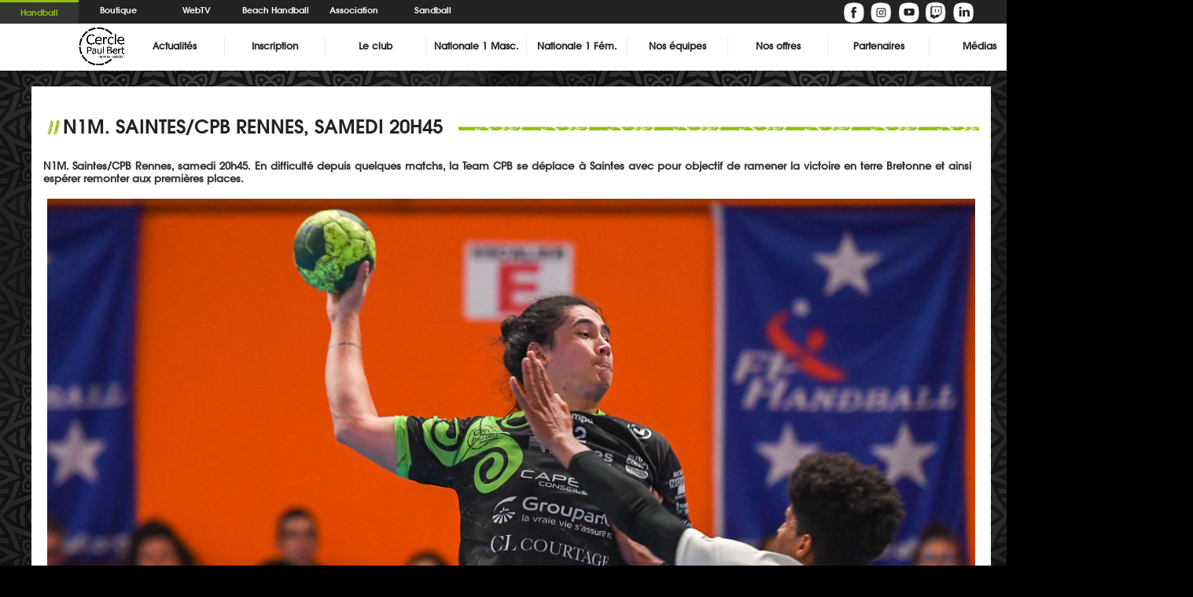

--- FILE ---
content_type: text/html; charset=UTF-8
request_url: https://www.cpbhand.com/n1m-saintescpb-rennes-samedi-20h45/
body_size: 9558
content:
<!DOCTYPE html PUBLIC "-//W3C//DTD XHTML 1.0 Transitional//EN" "http://www.w3.org/TR/xhtml1/DTD/xhtml1-transitional.dtd">
<html xmlns="http://www.w3.org/1999/xhtml" xml:lang="fr" lang="fr">
<head lang="fr-FR">
<title>Cercle Paul Bert HandballN1M. Saintes/CPB Rennes, samedi 20h45 - Cercle Paul Bert Handball</title>
<meta name="viewport" content="width=device-width,initial-scale=1,user-scalable=no" />
<meta http-equiv="Content-Type" content="text/html; UTF-8" />
<link rel="stylesheet" href="https://www.cpbhand.com/wp-content/themes/CPB_Handball/style.css" type="text/css" media="screen" />
<link rel="stylesheet" href="https://www.cpbhand.com/wp-content/themes/CPB_Handball/slide.css" type="text/css" media="screen" />
<meta name='robots' content='index, follow, max-image-preview:large, max-snippet:-1, max-video-preview:-1' />

	<!-- This site is optimized with the Yoast SEO plugin v26.8 - https://yoast.com/product/yoast-seo-wordpress/ -->
	<link rel="canonical" href="https://www.cpbhand.com/n1m-saintescpb-rennes-samedi-20h45/" />
	<meta property="og:locale" content="fr_FR" />
	<meta property="og:type" content="article" />
	<meta property="og:title" content="N1M. Saintes/CPB Rennes, samedi 20h45 - Cercle Paul Bert Handball" />
	<meta property="og:description" content="N1M. Saintes/CPB Rennes, samedi 20h45. En difficulté depuis quelques matchs, la Team CPB se déplace à [&hellip;]" />
	<meta property="og:url" content="https://www.cpbhand.com/n1m-saintescpb-rennes-samedi-20h45/" />
	<meta property="og:site_name" content="Cercle Paul Bert Handball" />
	<meta property="article:publisher" content="https://www.facebook.com/cpbhand" />
	<meta property="article:published_time" content="2019-04-05T07:50:58+00:00" />
	<meta property="article:modified_time" content="2019-04-15T09:11:31+00:00" />
	<meta property="og:image" content="https://www.cpbhand.com/wp-content/uploads/2018/11/DSC_1534.jpg" />
	<meta property="og:image:width" content="1200" />
	<meta property="og:image:height" content="800" />
	<meta property="og:image:type" content="image/jpeg" />
	<meta name="author" content="Hugo Andrieux" />
	<meta name="twitter:card" content="summary_large_image" />
	<meta name="twitter:creator" content="@cpbhand" />
	<meta name="twitter:site" content="@cpbhand" />
	<meta name="twitter:label1" content="Écrit par" />
	<meta name="twitter:data1" content="Hugo Andrieux" />
	<meta name="twitter:label2" content="Durée de lecture estimée" />
	<meta name="twitter:data2" content="1 minute" />
	<script type="application/ld+json" class="yoast-schema-graph">{"@context":"https://schema.org","@graph":[{"@type":"Article","@id":"https://www.cpbhand.com/n1m-saintescpb-rennes-samedi-20h45/#article","isPartOf":{"@id":"https://www.cpbhand.com/n1m-saintescpb-rennes-samedi-20h45/"},"author":{"name":"Hugo Andrieux","@id":"https://www.cpbhand.com/#/schema/person/b7345a8ede26ea8ccad268a7dd27be5c"},"headline":"N1M. Saintes/CPB Rennes, samedi 20h45","datePublished":"2019-04-05T07:50:58+00:00","dateModified":"2019-04-15T09:11:31+00:00","mainEntityOfPage":{"@id":"https://www.cpbhand.com/n1m-saintescpb-rennes-samedi-20h45/"},"wordCount":158,"image":{"@id":"https://www.cpbhand.com/n1m-saintescpb-rennes-samedi-20h45/#primaryimage"},"thumbnailUrl":"https://www.cpbhand.com/wp-content/uploads/2018/11/DSC_1534.jpg","articleSection":["Actualité","Equipe 1 M"],"inLanguage":"fr-FR"},{"@type":"WebPage","@id":"https://www.cpbhand.com/n1m-saintescpb-rennes-samedi-20h45/","url":"https://www.cpbhand.com/n1m-saintescpb-rennes-samedi-20h45/","name":"N1M. Saintes/CPB Rennes, samedi 20h45 - Cercle Paul Bert Handball","isPartOf":{"@id":"https://www.cpbhand.com/#website"},"primaryImageOfPage":{"@id":"https://www.cpbhand.com/n1m-saintescpb-rennes-samedi-20h45/#primaryimage"},"image":{"@id":"https://www.cpbhand.com/n1m-saintescpb-rennes-samedi-20h45/#primaryimage"},"thumbnailUrl":"https://www.cpbhand.com/wp-content/uploads/2018/11/DSC_1534.jpg","datePublished":"2019-04-05T07:50:58+00:00","dateModified":"2019-04-15T09:11:31+00:00","author":{"@id":"https://www.cpbhand.com/#/schema/person/b7345a8ede26ea8ccad268a7dd27be5c"},"breadcrumb":{"@id":"https://www.cpbhand.com/n1m-saintescpb-rennes-samedi-20h45/#breadcrumb"},"inLanguage":"fr-FR","potentialAction":[{"@type":"ReadAction","target":["https://www.cpbhand.com/n1m-saintescpb-rennes-samedi-20h45/"]}]},{"@type":"ImageObject","inLanguage":"fr-FR","@id":"https://www.cpbhand.com/n1m-saintescpb-rennes-samedi-20h45/#primaryimage","url":"https://www.cpbhand.com/wp-content/uploads/2018/11/DSC_1534.jpg","contentUrl":"https://www.cpbhand.com/wp-content/uploads/2018/11/DSC_1534.jpg","width":1200,"height":800},{"@type":"BreadcrumbList","@id":"https://www.cpbhand.com/n1m-saintescpb-rennes-samedi-20h45/#breadcrumb","itemListElement":[{"@type":"ListItem","position":1,"name":"Accueil","item":"https://www.cpbhand.com/"},{"@type":"ListItem","position":2,"name":"N1M. Saintes/CPB Rennes, samedi 20h45"}]},{"@type":"WebSite","@id":"https://www.cpbhand.com/#website","url":"https://www.cpbhand.com/","name":"Cercle Paul Bert Handball","description":"Cercle Paul Bert Handball","potentialAction":[{"@type":"SearchAction","target":{"@type":"EntryPoint","urlTemplate":"https://www.cpbhand.com/?s={search_term_string}"},"query-input":{"@type":"PropertyValueSpecification","valueRequired":true,"valueName":"search_term_string"}}],"inLanguage":"fr-FR"},{"@type":"Person","@id":"https://www.cpbhand.com/#/schema/person/b7345a8ede26ea8ccad268a7dd27be5c","name":"Hugo Andrieux","url":"https://www.cpbhand.com/author/handrieux/"}]}</script>
	<!-- / Yoast SEO plugin. -->


<link rel="alternate" type="application/rss+xml" title="Cercle Paul Bert Handball &raquo; N1M. Saintes/CPB Rennes, samedi 20h45 Flux des commentaires" href="https://www.cpbhand.com/n1m-saintescpb-rennes-samedi-20h45/feed/" />
<link rel="alternate" title="oEmbed (JSON)" type="application/json+oembed" href="https://www.cpbhand.com/wp-json/oembed/1.0/embed?url=https%3A%2F%2Fwww.cpbhand.com%2Fn1m-saintescpb-rennes-samedi-20h45%2F" />
<link rel="alternate" title="oEmbed (XML)" type="text/xml+oembed" href="https://www.cpbhand.com/wp-json/oembed/1.0/embed?url=https%3A%2F%2Fwww.cpbhand.com%2Fn1m-saintescpb-rennes-samedi-20h45%2F&#038;format=xml" />
<style id='wp-img-auto-sizes-contain-inline-css' type='text/css'>
img:is([sizes=auto i],[sizes^="auto," i]){contain-intrinsic-size:3000px 1500px}
/*# sourceURL=wp-img-auto-sizes-contain-inline-css */
</style>
<link rel='stylesheet' id='gs-swiper-css' href='https://www.cpbhand.com/wp-content/plugins/gs-logo-slider/assets/libs/swiper-js/swiper.min.css?ver=3.8.2' type='text/css' media='all' />
<link rel='stylesheet' id='gs-tippyjs-css' href='https://www.cpbhand.com/wp-content/plugins/gs-logo-slider/assets/libs/tippyjs/tippy.css?ver=3.8.2' type='text/css' media='all' />
<link rel='stylesheet' id='gs-logo-public-css' href='https://www.cpbhand.com/wp-content/plugins/gs-logo-slider/assets/css/gs-logo.min.css?ver=3.8.2' type='text/css' media='all' />
<style id='wp-block-library-inline-css' type='text/css'>
:root{--wp-block-synced-color:#7a00df;--wp-block-synced-color--rgb:122,0,223;--wp-bound-block-color:var(--wp-block-synced-color);--wp-editor-canvas-background:#ddd;--wp-admin-theme-color:#007cba;--wp-admin-theme-color--rgb:0,124,186;--wp-admin-theme-color-darker-10:#006ba1;--wp-admin-theme-color-darker-10--rgb:0,107,160.5;--wp-admin-theme-color-darker-20:#005a87;--wp-admin-theme-color-darker-20--rgb:0,90,135;--wp-admin-border-width-focus:2px}@media (min-resolution:192dpi){:root{--wp-admin-border-width-focus:1.5px}}.wp-element-button{cursor:pointer}:root .has-very-light-gray-background-color{background-color:#eee}:root .has-very-dark-gray-background-color{background-color:#313131}:root .has-very-light-gray-color{color:#eee}:root .has-very-dark-gray-color{color:#313131}:root .has-vivid-green-cyan-to-vivid-cyan-blue-gradient-background{background:linear-gradient(135deg,#00d084,#0693e3)}:root .has-purple-crush-gradient-background{background:linear-gradient(135deg,#34e2e4,#4721fb 50%,#ab1dfe)}:root .has-hazy-dawn-gradient-background{background:linear-gradient(135deg,#faaca8,#dad0ec)}:root .has-subdued-olive-gradient-background{background:linear-gradient(135deg,#fafae1,#67a671)}:root .has-atomic-cream-gradient-background{background:linear-gradient(135deg,#fdd79a,#004a59)}:root .has-nightshade-gradient-background{background:linear-gradient(135deg,#330968,#31cdcf)}:root .has-midnight-gradient-background{background:linear-gradient(135deg,#020381,#2874fc)}:root{--wp--preset--font-size--normal:16px;--wp--preset--font-size--huge:42px}.has-regular-font-size{font-size:1em}.has-larger-font-size{font-size:2.625em}.has-normal-font-size{font-size:var(--wp--preset--font-size--normal)}.has-huge-font-size{font-size:var(--wp--preset--font-size--huge)}.has-text-align-center{text-align:center}.has-text-align-left{text-align:left}.has-text-align-right{text-align:right}.has-fit-text{white-space:nowrap!important}#end-resizable-editor-section{display:none}.aligncenter{clear:both}.items-justified-left{justify-content:flex-start}.items-justified-center{justify-content:center}.items-justified-right{justify-content:flex-end}.items-justified-space-between{justify-content:space-between}.screen-reader-text{border:0;clip-path:inset(50%);height:1px;margin:-1px;overflow:hidden;padding:0;position:absolute;width:1px;word-wrap:normal!important}.screen-reader-text:focus{background-color:#ddd;clip-path:none;color:#444;display:block;font-size:1em;height:auto;left:5px;line-height:normal;padding:15px 23px 14px;text-decoration:none;top:5px;width:auto;z-index:100000}html :where(.has-border-color){border-style:solid}html :where([style*=border-top-color]){border-top-style:solid}html :where([style*=border-right-color]){border-right-style:solid}html :where([style*=border-bottom-color]){border-bottom-style:solid}html :where([style*=border-left-color]){border-left-style:solid}html :where([style*=border-width]){border-style:solid}html :where([style*=border-top-width]){border-top-style:solid}html :where([style*=border-right-width]){border-right-style:solid}html :where([style*=border-bottom-width]){border-bottom-style:solid}html :where([style*=border-left-width]){border-left-style:solid}html :where(img[class*=wp-image-]){height:auto;max-width:100%}:where(figure){margin:0 0 1em}html :where(.is-position-sticky){--wp-admin--admin-bar--position-offset:var(--wp-admin--admin-bar--height,0px)}@media screen and (max-width:600px){html :where(.is-position-sticky){--wp-admin--admin-bar--position-offset:0px}}

/*# sourceURL=wp-block-library-inline-css */
</style><style id='global-styles-inline-css' type='text/css'>
:root{--wp--preset--aspect-ratio--square: 1;--wp--preset--aspect-ratio--4-3: 4/3;--wp--preset--aspect-ratio--3-4: 3/4;--wp--preset--aspect-ratio--3-2: 3/2;--wp--preset--aspect-ratio--2-3: 2/3;--wp--preset--aspect-ratio--16-9: 16/9;--wp--preset--aspect-ratio--9-16: 9/16;--wp--preset--color--black: #000000;--wp--preset--color--cyan-bluish-gray: #abb8c3;--wp--preset--color--white: #ffffff;--wp--preset--color--pale-pink: #f78da7;--wp--preset--color--vivid-red: #cf2e2e;--wp--preset--color--luminous-vivid-orange: #ff6900;--wp--preset--color--luminous-vivid-amber: #fcb900;--wp--preset--color--light-green-cyan: #7bdcb5;--wp--preset--color--vivid-green-cyan: #00d084;--wp--preset--color--pale-cyan-blue: #8ed1fc;--wp--preset--color--vivid-cyan-blue: #0693e3;--wp--preset--color--vivid-purple: #9b51e0;--wp--preset--gradient--vivid-cyan-blue-to-vivid-purple: linear-gradient(135deg,rgb(6,147,227) 0%,rgb(155,81,224) 100%);--wp--preset--gradient--light-green-cyan-to-vivid-green-cyan: linear-gradient(135deg,rgb(122,220,180) 0%,rgb(0,208,130) 100%);--wp--preset--gradient--luminous-vivid-amber-to-luminous-vivid-orange: linear-gradient(135deg,rgb(252,185,0) 0%,rgb(255,105,0) 100%);--wp--preset--gradient--luminous-vivid-orange-to-vivid-red: linear-gradient(135deg,rgb(255,105,0) 0%,rgb(207,46,46) 100%);--wp--preset--gradient--very-light-gray-to-cyan-bluish-gray: linear-gradient(135deg,rgb(238,238,238) 0%,rgb(169,184,195) 100%);--wp--preset--gradient--cool-to-warm-spectrum: linear-gradient(135deg,rgb(74,234,220) 0%,rgb(151,120,209) 20%,rgb(207,42,186) 40%,rgb(238,44,130) 60%,rgb(251,105,98) 80%,rgb(254,248,76) 100%);--wp--preset--gradient--blush-light-purple: linear-gradient(135deg,rgb(255,206,236) 0%,rgb(152,150,240) 100%);--wp--preset--gradient--blush-bordeaux: linear-gradient(135deg,rgb(254,205,165) 0%,rgb(254,45,45) 50%,rgb(107,0,62) 100%);--wp--preset--gradient--luminous-dusk: linear-gradient(135deg,rgb(255,203,112) 0%,rgb(199,81,192) 50%,rgb(65,88,208) 100%);--wp--preset--gradient--pale-ocean: linear-gradient(135deg,rgb(255,245,203) 0%,rgb(182,227,212) 50%,rgb(51,167,181) 100%);--wp--preset--gradient--electric-grass: linear-gradient(135deg,rgb(202,248,128) 0%,rgb(113,206,126) 100%);--wp--preset--gradient--midnight: linear-gradient(135deg,rgb(2,3,129) 0%,rgb(40,116,252) 100%);--wp--preset--font-size--small: 13px;--wp--preset--font-size--medium: 20px;--wp--preset--font-size--large: 36px;--wp--preset--font-size--x-large: 42px;--wp--preset--spacing--20: 0.44rem;--wp--preset--spacing--30: 0.67rem;--wp--preset--spacing--40: 1rem;--wp--preset--spacing--50: 1.5rem;--wp--preset--spacing--60: 2.25rem;--wp--preset--spacing--70: 3.38rem;--wp--preset--spacing--80: 5.06rem;--wp--preset--shadow--natural: 6px 6px 9px rgba(0, 0, 0, 0.2);--wp--preset--shadow--deep: 12px 12px 50px rgba(0, 0, 0, 0.4);--wp--preset--shadow--sharp: 6px 6px 0px rgba(0, 0, 0, 0.2);--wp--preset--shadow--outlined: 6px 6px 0px -3px rgb(255, 255, 255), 6px 6px rgb(0, 0, 0);--wp--preset--shadow--crisp: 6px 6px 0px rgb(0, 0, 0);}:where(.is-layout-flex){gap: 0.5em;}:where(.is-layout-grid){gap: 0.5em;}body .is-layout-flex{display: flex;}.is-layout-flex{flex-wrap: wrap;align-items: center;}.is-layout-flex > :is(*, div){margin: 0;}body .is-layout-grid{display: grid;}.is-layout-grid > :is(*, div){margin: 0;}:where(.wp-block-columns.is-layout-flex){gap: 2em;}:where(.wp-block-columns.is-layout-grid){gap: 2em;}:where(.wp-block-post-template.is-layout-flex){gap: 1.25em;}:where(.wp-block-post-template.is-layout-grid){gap: 1.25em;}.has-black-color{color: var(--wp--preset--color--black) !important;}.has-cyan-bluish-gray-color{color: var(--wp--preset--color--cyan-bluish-gray) !important;}.has-white-color{color: var(--wp--preset--color--white) !important;}.has-pale-pink-color{color: var(--wp--preset--color--pale-pink) !important;}.has-vivid-red-color{color: var(--wp--preset--color--vivid-red) !important;}.has-luminous-vivid-orange-color{color: var(--wp--preset--color--luminous-vivid-orange) !important;}.has-luminous-vivid-amber-color{color: var(--wp--preset--color--luminous-vivid-amber) !important;}.has-light-green-cyan-color{color: var(--wp--preset--color--light-green-cyan) !important;}.has-vivid-green-cyan-color{color: var(--wp--preset--color--vivid-green-cyan) !important;}.has-pale-cyan-blue-color{color: var(--wp--preset--color--pale-cyan-blue) !important;}.has-vivid-cyan-blue-color{color: var(--wp--preset--color--vivid-cyan-blue) !important;}.has-vivid-purple-color{color: var(--wp--preset--color--vivid-purple) !important;}.has-black-background-color{background-color: var(--wp--preset--color--black) !important;}.has-cyan-bluish-gray-background-color{background-color: var(--wp--preset--color--cyan-bluish-gray) !important;}.has-white-background-color{background-color: var(--wp--preset--color--white) !important;}.has-pale-pink-background-color{background-color: var(--wp--preset--color--pale-pink) !important;}.has-vivid-red-background-color{background-color: var(--wp--preset--color--vivid-red) !important;}.has-luminous-vivid-orange-background-color{background-color: var(--wp--preset--color--luminous-vivid-orange) !important;}.has-luminous-vivid-amber-background-color{background-color: var(--wp--preset--color--luminous-vivid-amber) !important;}.has-light-green-cyan-background-color{background-color: var(--wp--preset--color--light-green-cyan) !important;}.has-vivid-green-cyan-background-color{background-color: var(--wp--preset--color--vivid-green-cyan) !important;}.has-pale-cyan-blue-background-color{background-color: var(--wp--preset--color--pale-cyan-blue) !important;}.has-vivid-cyan-blue-background-color{background-color: var(--wp--preset--color--vivid-cyan-blue) !important;}.has-vivid-purple-background-color{background-color: var(--wp--preset--color--vivid-purple) !important;}.has-black-border-color{border-color: var(--wp--preset--color--black) !important;}.has-cyan-bluish-gray-border-color{border-color: var(--wp--preset--color--cyan-bluish-gray) !important;}.has-white-border-color{border-color: var(--wp--preset--color--white) !important;}.has-pale-pink-border-color{border-color: var(--wp--preset--color--pale-pink) !important;}.has-vivid-red-border-color{border-color: var(--wp--preset--color--vivid-red) !important;}.has-luminous-vivid-orange-border-color{border-color: var(--wp--preset--color--luminous-vivid-orange) !important;}.has-luminous-vivid-amber-border-color{border-color: var(--wp--preset--color--luminous-vivid-amber) !important;}.has-light-green-cyan-border-color{border-color: var(--wp--preset--color--light-green-cyan) !important;}.has-vivid-green-cyan-border-color{border-color: var(--wp--preset--color--vivid-green-cyan) !important;}.has-pale-cyan-blue-border-color{border-color: var(--wp--preset--color--pale-cyan-blue) !important;}.has-vivid-cyan-blue-border-color{border-color: var(--wp--preset--color--vivid-cyan-blue) !important;}.has-vivid-purple-border-color{border-color: var(--wp--preset--color--vivid-purple) !important;}.has-vivid-cyan-blue-to-vivid-purple-gradient-background{background: var(--wp--preset--gradient--vivid-cyan-blue-to-vivid-purple) !important;}.has-light-green-cyan-to-vivid-green-cyan-gradient-background{background: var(--wp--preset--gradient--light-green-cyan-to-vivid-green-cyan) !important;}.has-luminous-vivid-amber-to-luminous-vivid-orange-gradient-background{background: var(--wp--preset--gradient--luminous-vivid-amber-to-luminous-vivid-orange) !important;}.has-luminous-vivid-orange-to-vivid-red-gradient-background{background: var(--wp--preset--gradient--luminous-vivid-orange-to-vivid-red) !important;}.has-very-light-gray-to-cyan-bluish-gray-gradient-background{background: var(--wp--preset--gradient--very-light-gray-to-cyan-bluish-gray) !important;}.has-cool-to-warm-spectrum-gradient-background{background: var(--wp--preset--gradient--cool-to-warm-spectrum) !important;}.has-blush-light-purple-gradient-background{background: var(--wp--preset--gradient--blush-light-purple) !important;}.has-blush-bordeaux-gradient-background{background: var(--wp--preset--gradient--blush-bordeaux) !important;}.has-luminous-dusk-gradient-background{background: var(--wp--preset--gradient--luminous-dusk) !important;}.has-pale-ocean-gradient-background{background: var(--wp--preset--gradient--pale-ocean) !important;}.has-electric-grass-gradient-background{background: var(--wp--preset--gradient--electric-grass) !important;}.has-midnight-gradient-background{background: var(--wp--preset--gradient--midnight) !important;}.has-small-font-size{font-size: var(--wp--preset--font-size--small) !important;}.has-medium-font-size{font-size: var(--wp--preset--font-size--medium) !important;}.has-large-font-size{font-size: var(--wp--preset--font-size--large) !important;}.has-x-large-font-size{font-size: var(--wp--preset--font-size--x-large) !important;}
/*# sourceURL=global-styles-inline-css */
</style>

<style id='classic-theme-styles-inline-css' type='text/css'>
/*! This file is auto-generated */
.wp-block-button__link{color:#fff;background-color:#32373c;border-radius:9999px;box-shadow:none;text-decoration:none;padding:calc(.667em + 2px) calc(1.333em + 2px);font-size:1.125em}.wp-block-file__button{background:#32373c;color:#fff;text-decoration:none}
/*# sourceURL=/wp-includes/css/classic-themes.min.css */
</style>
<!--n2css--><!--n2js--><script type="text/javascript" src="https://www.cpbhand.com/wp-includes/js/jquery/jquery.min.js?ver=3.7.1" id="jquery-core-js"></script>
<script type="text/javascript" src="https://www.cpbhand.com/wp-includes/js/jquery/jquery-migrate.min.js?ver=3.4.1" id="jquery-migrate-js"></script>
<link rel="https://api.w.org/" href="https://www.cpbhand.com/wp-json/" /><link rel="alternate" title="JSON" type="application/json" href="https://www.cpbhand.com/wp-json/wp/v2/posts/5676" /><link rel="EditURI" type="application/rsd+xml" title="RSD" href="https://www.cpbhand.com/xmlrpc.php?rsd" />
<meta name="generator" content="WordPress 6.9" />
<link rel='shortlink' href='https://www.cpbhand.com/?p=5676' />
<link rel="icon" href="https://www.cpbhand.com/wp-content/uploads/2025/03/cropped-CPB_RENNES_HANDBALL_FB_M-32x32.jpg" sizes="32x32" />
<link rel="icon" href="https://www.cpbhand.com/wp-content/uploads/2025/03/cropped-CPB_RENNES_HANDBALL_FB_M-192x192.jpg" sizes="192x192" />
<link rel="apple-touch-icon" href="https://www.cpbhand.com/wp-content/uploads/2025/03/cropped-CPB_RENNES_HANDBALL_FB_M-180x180.jpg" />
<meta name="msapplication-TileImage" content="https://www.cpbhand.com/wp-content/uploads/2025/03/cropped-CPB_RENNES_HANDBALL_FB_M-270x270.jpg" />
<script type="text/javascript"> // <![CDATA[

jQuery(document).ready(function() {
        //WEBTV
        var webtv_width = jQuery(".webtv").width();
        var webtv_height = webtv_width/1.66;
        jQuery(".webtv").css('height',webtv_height);
        
        //MENU
        var pull = jQuery('#pull');
        menu = jQuery('.nav ul');
                
        jQuery('ul.sub-menu').addClass('children');
        jQuery('li.menu-item-has-children').addClass('page_item_has_children');
        
        jQuery('.nav ul.children').hide();
        
        jQuery('.nav li.page_item_has_children').hover(function () {
                var w = jQuery(window).width();
                if(w > 1024 && pull.is(':hidden')) {
                    
                    jQuery(this).closest('li').find("ul.children").slideDown("fast","linear");
                    jQuery(this).closest('li').find("ul ul.children").hide();
                    }
              
              }, function() {
                  var w = jQuery(window).width();
                  if(w > 1024 && pull.is(':hidden')) {
                        jQuery(this).closest('li').find("ul.children").hide();
                    }
            }
            ); 

        jQuery(pull).click(function() {
                menu.slideToggle();
        });

        jQuery(window).resize(function(){
            
                webtv_width = jQuery(".webtv").width();
                webtv_height = webtv_width/1.66;
                jQuery(".webtv").css('height',webtv_height);
        
                var w = jQuery(this).width();
                if(w > 1024 && pull.is(':hidden'))
                    {
                        menu.removeAttr('style');
                        jQuery('.nav ul.children').hide();
                    }
                
        });

});

jQuery(window).load(function() {
    
    var onImgLoad = function(selector, callback){
            jQuery(selector).each(function(){
                if (this.complete || jQuery(this).height() > 0) {
                    callback.apply(this);
                }
                else {
                    jQuery(this).on('load', function(){
                        callback.apply(this);
                    });
                }
            });
        };
    
    function startSetInterval() {
        timer = setInterval(function()
            {
            jQuery(".slideshow ul li:nth-child(2)").css("opacity", 0.7);
            jQuery(".slideshow ul li:first-child").animate({"opacity": 0.7}, 200,function(){
                jQuery(".slideshow ul li:first-child").appendTo(".slideshow ul");
                jQuery(".slideshow ul li:first-child").animate({"opacity": 1}, 500);
            });
            }, 4000);
        }

    function startSetInterval_partenaires() {
            timer_partenaires = setInterval(function()
                {
                    jQuery(".slideshow_partenaires ul li:first-child").animate({"margin-left":-jQuery(".slideshow_partenaires").width()}, 800, function(){
                       jQuery(".slideshow_partenaires ul li:first-child").css("margin-left",0).appendTo(".slideshow_partenaires ul");
                });
                }, 2000);
            }
    
    //SLIDE
        var timer = null;
        onImgLoad(jQuery('.slideshow li.slide-content a img'), function(){
            jQuery(this).closest('a').html('<img src="' + jQuery(this).closest('a').attr('title') + '" alt="' + jQuery(this).closest('a').attr('title') + '" />');
            jQuery(this).closest('a').prop('title','');
        });
        
        // start function on page load
        startSetInterval();

        // hover behaviour
        jQuery('.slideshow').hover(function() {
          clearInterval(timer);
        },function() {
          startSetInterval();
        });

        jQuery('.slide-direction').hover(function() {
          clearInterval(timer);
        },function() {
          startSetInterval();
        });

        jQuery("ul.slide-direction li a.slide-prev").click(function(){
            jQuery(".slideshow ul li:last-child").css("opacity", 0.7);
                jQuery(".slideshow ul li:first-child").animate({"opacity": 0.7}, 200,function(){
                    jQuery(".slideshow ul li:last-child").prependTo(".slideshow ul");
                    jQuery(".slideshow ul li:first-child").animate({"opacity": 1}, 500);
                });
        });

        jQuery("ul.slide-direction li a.slide-next").click(function(){
        jQuery(".slideshow ul li:nth-child(2)").css("opacity", 0.7);
            jQuery(".slideshow ul li:first-child").animate({"opacity": 0.7}, 200,function(){
                jQuery(".slideshow ul li:first-child").appendTo(".slideshow ul");
                jQuery(".slideshow ul li:first-child").animate({"opacity": 1}, 500);
            });
        });
        
        //PARTENAIRES
        
        onImgLoad(jQuery('.slideshow_partenaires li.partenaires-content:first-child img'), function(){
            //les partanaires prennent la taille du widget
            jQuery(".slideshow_partenaires li.partenaires-content").css('width',jQuery(".slideshow_partenaires").width());
            //on bloque la hauteur du widget avec la hauteur du premier partenaire
            jQuery(".slideshow_partenaires").css('height',jQuery(".slideshow_partenaires ul li:first-child").height());
            //on calcule et d�finit la largeur ul pour un effet slide
            var taille_ul = jQuery(".slideshow_partenaires ul li").length*jQuery(".slideshow_partenaires").width();
            jQuery(".slideshow_partenaires ul").css('width',taille_ul+'px');
        });
        
        var timer_partenaires = null;
        // start function on page load
        startSetInterval_partenaires();

        // hover behaviour
        jQuery('.slideshow_partenaires').hover(function() {
          clearInterval(timer_partenaires);
        },function() {
          startSetInterval_partenaires();
        });

});
        //]]>
</script>
<script>
  (function(i,s,o,g,r,a,m){i['GoogleAnalyticsObject']=r;i[r]=i[r]||function(){
  (i[r].q=i[r].q||[]).push(arguments)},i[r].l=1*new Date();a=s.createElement(o),
  m=s.getElementsByTagName(o)[0];a.async=1;a.src=g;m.parentNode.insertBefore(a,m)
  })(window,document,'script','https://www.google-analytics.com/analytics.js','ga');

  ga('create', 'UA-49376376-17', 'auto');
  ga('send', 'pageview');

</script>

<script src='https://www.google.com/recaptcha/api.js'></script>

</head>

<body><div class="header" id="myHeader">	
<div class="bandeau_header just_mobile">
    <div class="sites_nav">
		<a href="https://www.cpbhand.com/"><headtext2>Handball</headtext2></a>	
        <a href="https://b1.intersport-boutique-club.fr/178-cpb-handball" target="_blank"><headtext>Boutique</headtext></a>
        <a href="https://www.cpbhand.com/live/"><headtext>WebTV</headtext></a>
		<a href="https://www.cpbhand.com/beach/"><headtext>Beach</headtext></a>
        <a href="https://sandballez-a-rennes.org/"><headtext>Sandball</headtext></a>
</div></div>
<div class="bandeau just_mobile"></div>
<div class="bandeau_header not_mobile">
    <div class="logo_club">
		<a href="http://www.cpbhand.com/"><img src="https://www.cpbhand.com/wp-content/themes/CPB_Handball/img/lien0.png" alt="CPB" /></div>
    <div class="sites_nav not_mobile">
        <a href="https://www.cpbhand.com/"><headtext2>Handball</headtext2></a>		
        <a href="https://b1.intersport-boutique-club.fr/178-cpb-handball" target="_blank"><headtext>Boutique</headtext></a>
        <a href="https://www.cpbhand.com/live/"><headtext>WebTV</headtext></a>
		<a href="https://www.cpbhand.com/beach/"><headtext>Beach Handball</headtext></a>
        <a href="https://cerclepaulbert.asso.fr/" target="_blank"><headtext>Association</headtext></a>
        <a href="https://sandballez-a-rennes.org/"><headtext>Sandball</headtext></a>
</div>
	<div class="reseau not_mobile">
        <a href="https://www.facebook.com/Sandballezarennes/" target="_blank"><img src="https://www.cpbhand.com/wp-content/themes/CPB_Handball/img/lien1.png" alt="Facebook" /></a>
        <a href="https://www.instagram.com/cpbhand" target="_blank"><img src="https://www.cpbhand.com/wp-content/themes/CPB_Handball/img/lien3.png" alt="Instagram" /></a>
        <a href="https://www.youtube.com/channel/UCLLdPyVdvk-V96BHzK9obNg" target="_blank"><img src="https://www.cpbhand.com/wp-content/themes/CPB_Handball/img/lien4.png" alt="Youtube" /></a>
        <a href="https://www.twitch.tv/cpbhand" target="_blank"><img src="https://www.cpbhand.com/wp-content/themes/CPB_Handball/img/lien14.png" alt="Twitch" /></a>
        <a href="https://www.linkedin.com/company/cpb-rennes-handball" target="_blank"><img src="https://www.cpbhand.com/wp-content/themes/CPB_Handball/img/lien5.png" alt="Linkedin" /></a></div></div>
<div class="menu">
	<div class="nav clearfix"><a id="pull" href="#"></a>	
<div id="menu-principal" class="menu-top-container"><ul id="menu-top" class="menu"><li id="menu-item-7878" class="menu-item menu-item-type-post_type menu-item-object-page menu-item-has-children menu-item-7878"><a href="https://www.cpbhand.com/actualites/">Actualités</a>
<ul class="sub-menu">
	<li id="menu-item-9673" class="menu-item menu-item-type-post_type menu-item-object-page menu-item-9673"><a href="https://www.cpbhand.com/actualites/">Actualités du club</a></li>
	<li id="menu-item-138" class="menu-item menu-item-type-post_type menu-item-object-page menu-item-138"><a href="https://www.cpbhand.com/nationale-1/">Nationale 1 Masculine</a></li>
	<li id="menu-item-3523" class="menu-item menu-item-type-post_type menu-item-object-page menu-item-3523"><a href="https://www.cpbhand.com/nationale-3-feminine/">Nationale 1 Féminine</a></li>
</ul>
</li>
<li id="menu-item-112" class="menu-item menu-item-type-post_type menu-item-object-page menu-item-112"><a href="https://www.cpbhand.com/inscription/">Inscription</a></li>
<li id="menu-item-13" class="menu-item menu-item-type-custom menu-item-object-custom menu-item-has-children menu-item-13"><a>Le club</a>
<ul class="sub-menu">
	<li id="menu-item-110" class="menu-item menu-item-type-post_type menu-item-object-page menu-item-110"><a href="https://www.cpbhand.com/historique/">Historique</a></li>
	<li id="menu-item-142" class="menu-item menu-item-type-post_type menu-item-object-page menu-item-142"><a href="https://www.cpbhand.com/organigramme/">Organigramme</a></li>
	<li id="menu-item-141" class="menu-item menu-item-type-post_type menu-item-object-page menu-item-141"><a href="https://www.cpbhand.com/nos-salles/">Nos salles</a></li>
	<li id="menu-item-3368" class="menu-item menu-item-type-post_type menu-item-object-page menu-item-3368"><a href="https://www.cpbhand.com/matchs-week-end/">Matchs du week-end</a></li>
	<li id="menu-item-2653" class="menu-item menu-item-type-post_type menu-item-object-page menu-item-2653"><a href="https://www.cpbhand.com/entrainements/">Entraînements</a></li>
	<li id="menu-item-8813" class="menu-item menu-item-type-custom menu-item-object-custom menu-item-8813"><a href="https://b1.intersport-boutique-club.fr/178-cpb-handball">Boutique</a></li>
</ul>
</li>
<li id="menu-item-14" class="menu-item menu-item-type-custom menu-item-object-custom menu-item-has-children menu-item-14"><a>Nationale 1 Masc.</a>
<ul class="sub-menu">
	<li id="menu-item-5932" class="menu-item menu-item-type-post_type menu-item-object-page menu-item-5932"><a href="https://www.cpbhand.com/nationale-1/">Actualités</a></li>
	<li id="menu-item-106" class="menu-item menu-item-type-post_type menu-item-object-page menu-item-106"><a href="https://www.cpbhand.com/calendrier-nationale-1-masculine/">Calendrier &#038; Résultats</a></li>
	<li id="menu-item-113" class="menu-item menu-item-type-post_type menu-item-object-page menu-item-113"><a href="https://www.cpbhand.com/joueurs-et-staff/">Effectif</a></li>
</ul>
</li>
<li id="menu-item-5919" class="menu-item menu-item-type-custom menu-item-object-custom menu-item-has-children menu-item-5919"><a>Nationale 1 Fém.</a>
<ul class="sub-menu">
	<li id="menu-item-5933" class="menu-item menu-item-type-post_type menu-item-object-page menu-item-5933"><a href="https://www.cpbhand.com/nationale-3-feminine/">Actualités</a></li>
	<li id="menu-item-5924" class="menu-item menu-item-type-post_type menu-item-object-page menu-item-5924"><a href="https://www.cpbhand.com/calendrier-nationale-2-feminine/">Calendrier &#038; Résultats</a></li>
	<li id="menu-item-5925" class="menu-item menu-item-type-post_type menu-item-object-page menu-item-5925"><a href="https://www.cpbhand.com/nationale-2f/">Effectif</a></li>
</ul>
</li>
<li id="menu-item-11881" class="menu-item menu-item-type-custom menu-item-object-custom menu-item-has-children menu-item-11881"><a>Nos équipes</a>
<ul class="sub-menu">
	<li id="menu-item-5936" class="menu-item menu-item-type-custom menu-item-object-custom menu-item-has-children menu-item-5936"><a>Equipes Masculines</a>
	<ul class="sub-menu">
		<li id="menu-item-11127" class="menu-item menu-item-type-post_type menu-item-object-page menu-item-11127"><a href="https://www.cpbhand.com/prenationale-masculine/">Nationale 3 Masculine (Eq.2)</a></li>
		<li id="menu-item-8901" class="menu-item menu-item-type-post_type menu-item-object-page menu-item-8901"><a href="https://www.cpbhand.com/seniors-masculins/">Honneur Régional (Eq. 3)</a></li>
		<li id="menu-item-11945" class="menu-item menu-item-type-post_type menu-item-object-page menu-item-11945"><a href="https://www.cpbhand.com/2eme-division-territoriale-eq-5/">2ème division (Eq.4)</a></li>
		<li id="menu-item-11944" class="menu-item menu-item-type-post_type menu-item-object-page menu-item-11944"><a href="https://www.cpbhand.com/3eme-division-territoriale-eq-5/">3ème division (Eq.5)</a></li>
		<li id="menu-item-8917" class="menu-item menu-item-type-post_type menu-item-object-page menu-item-8917"><a href="https://www.cpbhand.com/u18-masculins/">U18 // Masculins</a></li>
		<li id="menu-item-8916" class="menu-item menu-item-type-post_type menu-item-object-page menu-item-8916"><a href="https://www.cpbhand.com/u15-masculins/">U15 // Masculins</a></li>
		<li id="menu-item-8915" class="menu-item menu-item-type-post_type menu-item-object-page menu-item-8915"><a href="https://www.cpbhand.com/u13-masculins/">U13 // Masculins</a></li>
		<li id="menu-item-8914" class="menu-item menu-item-type-post_type menu-item-object-page menu-item-8914"><a href="https://www.cpbhand.com/u11-masculins/">U11 // Masculins</a></li>
	</ul>
</li>
	<li id="menu-item-7635" class="menu-item menu-item-type-custom menu-item-object-custom menu-item-has-children menu-item-7635"><a>Equipes Féminines</a>
	<ul class="sub-menu">
		<li id="menu-item-11128" class="menu-item menu-item-type-post_type menu-item-object-page menu-item-11128"><a href="https://www.cpbhand.com/nationale-3-feminine-effectif/">Nationale 2 Féminine (Eq.2)</a></li>
		<li id="menu-item-8932" class="menu-item menu-item-type-post_type menu-item-object-page menu-item-8932"><a href="https://www.cpbhand.com/seniors-feminines/">Prénationale Féminine (Eq.3)</a></li>
		<li id="menu-item-9789" class="menu-item menu-item-type-post_type menu-item-object-page menu-item-9789"><a href="https://www.cpbhand.com/u18-feminines-2/">U18 // Féminines</a></li>
		<li id="menu-item-8935" class="menu-item menu-item-type-post_type menu-item-object-page menu-item-8935"><a href="https://www.cpbhand.com/u15-feminines/">U15 // Féminines</a></li>
		<li id="menu-item-8934" class="menu-item menu-item-type-post_type menu-item-object-page menu-item-8934"><a href="https://www.cpbhand.com/u13-feminines/">U13 // Féminines</a></li>
		<li id="menu-item-8933" class="menu-item menu-item-type-post_type menu-item-object-page menu-item-8933"><a href="https://www.cpbhand.com/u11-feminines/">U11 // Féminines</a></li>
	</ul>
</li>
</ul>
</li>
<li id="menu-item-11880" class="menu-item menu-item-type-custom menu-item-object-custom menu-item-has-children menu-item-11880"><a>Nos offres</a>
<ul class="sub-menu">
	<li id="menu-item-7640" class="menu-item menu-item-type-post_type menu-item-object-page menu-item-7640"><a href="https://www.cpbhand.com/loisirs/">Hand Loisir</a></li>
	<li id="menu-item-11185" class="menu-item menu-item-type-post_type menu-item-object-page menu-item-11185"><a href="https://www.cpbhand.com/babyhand/">Baby Hand &#8211; 3 à 5 ans</a></li>
	<li id="menu-item-7641" class="menu-item menu-item-type-post_type menu-item-object-page menu-item-7641"><a href="https://www.cpbhand.com/premiers-pas/">Hand 1ers pas &#8211; 5 à 7 ans</a></li>
	<li id="menu-item-11171" class="menu-item menu-item-type-post_type menu-item-object-page menu-item-11171"><a href="https://www.cpbhand.com/minihand/">Mini Hand &#8211; 7 à 9 ans</a></li>
	<li id="menu-item-12751" class="menu-item menu-item-type-post_type menu-item-object-page menu-item-12751"><a href="https://www.cpbhand.com/handfit/">HandFit</a></li>
	<li id="menu-item-11895" class="menu-item menu-item-type-post_type menu-item-object-page menu-item-11895"><a href="https://www.cpbhand.com/macadamhand/">Hand à 4 – Macadam’Hand</a></li>
	<li id="menu-item-11887" class="menu-item menu-item-type-post_type menu-item-object-page menu-item-11887"><a href="https://www.cpbhand.com/beach-handball/">Beach Handball</a></li>
	<li id="menu-item-11892" class="menu-item menu-item-type-custom menu-item-object-custom menu-item-11892"><a href="https://sandballez-a-rennes.org/">Sandball</a></li>
</ul>
</li>
<li id="menu-item-11792" class="menu-item menu-item-type-custom menu-item-object-custom menu-item-has-children menu-item-11792"><a>Partenaires</a>
<ul class="sub-menu">
	<li id="menu-item-153" class="menu-item menu-item-type-post_type menu-item-object-page menu-item-153"><a href="https://www.cpbhand.com/partenairesduclub/">Partenaires</a></li>
	<li id="menu-item-11791" class="menu-item menu-item-type-post_type menu-item-object-page menu-item-11791"><a href="https://www.cpbhand.com/devenezpartenaire/">Devenez Partenaire</a></li>
</ul>
</li>
<li id="menu-item-17" class="menu-item menu-item-type-custom menu-item-object-custom menu-item-has-children menu-item-17"><a>Médias</a>
<ul class="sub-menu">
	<li id="menu-item-8442" class="menu-item menu-item-type-custom menu-item-object-custom menu-item-8442"><a href="https://www.cpbhand.com/live">Web TV</a></li>
	<li id="menu-item-12301" class="menu-item menu-item-type-custom menu-item-object-custom menu-item-12301"><a href="https://www.facebook.com/cpbhand">Page Facebook</a></li>
	<li id="menu-item-12302" class="menu-item menu-item-type-custom menu-item-object-custom menu-item-12302"><a href="https://www.instagram.com/cpbhand">Page Instagram</a></li>
	<li id="menu-item-12303" class="menu-item menu-item-type-custom menu-item-object-custom menu-item-12303"><a href="https://www.linkedin.com/company/30732366">Page Linkedin</a></li>
	<li id="menu-item-12305" class="menu-item menu-item-type-custom menu-item-object-custom menu-item-12305"><a href="https://www.youtube.com/channel/UCLLdPyVdvk-V96BHzK9obNg">Chaine Youtube</a></li>
	<li id="menu-item-12304" class="menu-item menu-item-type-custom menu-item-object-custom menu-item-12304"><a href="https://www.twitch.tv/cpbhand">Live Twitch</a></li>
	<li id="menu-item-13020" class="menu-item menu-item-type-custom menu-item-object-custom menu-item-13020"><a href="https://www.flickr.com/photos/cpbhand/albums">Archives photos</a></li>
</ul>
</li>
<li id="menu-item-154" class="menu-item menu-item-type-post_type menu-item-object-page menu-item-154"><a href="https://www.cpbhand.com/contacts/">Contacts</a></li>
</ul></div></div></div>
<script>
window.onscroll = function() {myFunction()};

var header = document.getElementById("myHeader");
var sticky = header.offsetTop;

function myFunction() {
  if (window.pageYOffset > sticky) {
    header.classList.add("sticky");
  } else {
    header.classList.remove("sticky");
  }
}
</script></div><div class="site_loop">
<div class="content">
<div class="main single">
        <div class="post">
        <div class="bloc_title"><h1 class="post-title"><slash1>//   </slash1>N1M. Saintes/CPB Rennes, samedi 20h45</h1><div class="fond_title"></div></div>
        <div class="post-content">
          <p><b>N1M. Saintes/CPB Rennes, samedi 20h45. En difficulté depuis quelques matchs, la Team CPB se déplace à Saintes avec pour objectif de ramener la victoire en terre Bretonne et ainsi espérer remonter aux premières places.</b><span id="more-5676"></span></p>
<p><img fetchpriority="high" decoding="async" class="alignnone size-full wp-image-5356" src="https://www.cpbhand.com/wp-content/uploads/2018/11/DSC_1534.jpg" alt="Alexandre Vu" width="1200" height="800" srcset="https://www.cpbhand.com/wp-content/uploads/2018/11/DSC_1534.jpg 1200w, https://www.cpbhand.com/wp-content/uploads/2018/11/DSC_1534-300x200.jpg 300w, https://www.cpbhand.com/wp-content/uploads/2018/11/DSC_1534-768x512.jpg 768w, https://www.cpbhand.com/wp-content/uploads/2018/11/DSC_1534-1024x683.jpg 1024w" sizes="(max-width: 1200px) 100vw, 1200px" /></p>
<p>Après 4 journées dans cette 2ème phase de Nationale 1, la Team CPB doit impérativement s&rsquo;imposer face à Saintes ce week-end pour casser la mauvaise dynamique et remonter au classement.</p>
<p>Depuis la reprise du championnat et la victoire à Lanester, les coéquipiers d&rsquo;Alexandre VU se sont inclinés à trois reprises face à Torcy, Créteil et Rezé. Une victoire permettrait aux Brétiliens de remonter au classement et reprendre une spirale positive avant les réceptions consécutives de Gien et Lanester.</p>
<p>Saintes, 3ème au classement avec 30 points, reste sur une défaite d&rsquo;un but à Hazebrouck le week-end dernier. En cas de victoire, la Team CPB passerait devant son adversaire du jour..</p>
<p>&nbsp;</p>
<p>&nbsp;</p>
        </div>
        <p class="post-info">
          5 avril 2019          </p>
      </div>
    </div>
</div></div> <!--end content-->
<div class="footer">
<div><img src="https://www.cpbhand.com/wp-content/themes/CPB_Handball/img/fond_bottom" alt="Accueil" style="width:100%"/></div>
<div class="mention">	
    &copy; 2025 - Cercle Paul Bert Handball<a href="http://cpbhand.com" target="_blank">http://cpbhand.com</a></div>
<div class="nav_footer clearfix">
</div>
</div>
<script type="speculationrules">
{"prefetch":[{"source":"document","where":{"and":[{"href_matches":"/*"},{"not":{"href_matches":["/wp-*.php","/wp-admin/*","/wp-content/uploads/*","/wp-content/*","/wp-content/plugins/*","/wp-content/themes/CPB_Handball/*","/*\\?(.+)"]}},{"not":{"selector_matches":"a[rel~=\"nofollow\"]"}},{"not":{"selector_matches":".no-prefetch, .no-prefetch a"}}]},"eagerness":"conservative"}]}
</script>
<script type="text/javascript" src="https://www.cpbhand.com/wp-content/plugins/gs-logo-slider/assets/libs/swiper-js/swiper.min.js?ver=3.8.2" id="gs-swiper-js"></script>
<script type="text/javascript" src="https://www.cpbhand.com/wp-content/plugins/gs-logo-slider/assets/libs/tippyjs/tippy-bundle.umd.min.js?ver=3.8.2" id="gs-tippyjs-js"></script>
<script type="text/javascript" src="https://www.cpbhand.com/wp-content/plugins/gs-logo-slider/assets/libs/images-loaded/images-loaded.min.js?ver=3.8.2" id="gs-images-loaded-js"></script>
<script type="text/javascript" src="https://www.cpbhand.com/wp-content/plugins/gs-logo-slider/assets/js/gs-logo.min.js?ver=3.8.2" id="gs-logo-public-js"></script>
<script type="text/javascript" src="https://www.cpbhand.com/wp-content/plugins/flip-boxes/assets/js/remove-grid.js?ver=1.9.7" id="cfb-remove-grid-js"></script>


--- FILE ---
content_type: text/css
request_url: https://www.cpbhand.com/wp-content/themes/CPB_Handball/style.css
body_size: 5792
content:
/*
Theme Name: CPB_Handball
Theme URI: http://cpbhand.com
Description: Actu suivant catégorie : [actu category=nomdelacategorie] Widgets : [calendrier] et [agenda]
Version: 0.1
Author: Hugo ANDRIEUX
*/
@font-face {
    font-family: 'lucida_sans_unicoderegular';
    src: url('polices/lsansuni-webfont.eot');
    src: url('polices/lsansuni-webfont.eot?#iefix') format('embedded-opentype'),
         url('polices/lsansuni-webfont.woff2') format('woff2'),
         url('polices/lsansuni-webfont.woff') format('woff'),
         url('polices/lsansuni-webfont.ttf') format('truetype'),
         url('polices/lsansuni-webfont.svg#lucida_sans_unicoderegular') format('svg');
    font-weight: normal;
    font-style: normal;
}
@font-face {font-family: 'ITC';
    src: url('polices/ITC.eot'); /* IE9*/
    src: url('polices/ITC.eot?#iefix') format('embedded-opentype'), /* IE6-IE8 */
         url('polices/ITC.woff2') format('woff2'), /* chrome、firefox */
         url('polices/ITC.woff') format('woff'), /* chrome、firefox */
         url('polices/ITC.ttf') format('truetype'), /* chrome、firefox、opera、Safari, Android, iOS 4.2+*/
         url('polices/ITC.svg#ITC') format('svg'); /* iOS 4.1- */
    font-weight: normal;
    font-style: normal;
}
@font-face {font-family: 'ITC book';
    src: url('polices/ITC book.eot'); /* IE9*/
    src: url('polices/ITC book.eot?#iefix') format('embedded-opentype'), /* IE6-IE8 */
         url('polices/ITC book.woff2') format('woff2'), /* chrome、firefox */
         url('polices/ITC book.woff') format('woff'), /* chrome、firefox */
         url('polices/ITC book.ttf') format('truetype'), /* chrome、firefox、opera、Safari, Android, iOS 4.2+*/
         url('polices/ITC book.svg#ITC') format('svg'); /* iOS 4.1- */
    font-weight: normal;
    font-style: normal;
}
@font-face {font-family: 'Almaq';
    src: url('polices/Almaq Rough.eot'); /* IE9*/
    src: url('polices/Almaq Rough.eot?#iefix') format('embedded-opentype'), /* IE6-IE8 */
         url('polices/Almaq Rough.woff2') format('woff2'), /* chrome、firefox */
         url('polices/Almaq Rough.woff') format('woff'), /* chrome、firefox */
         url('polices/Almaq Rough.ttf') format('truetype'), /* chrome、firefox、opera、Safari, Android, iOS 4.2+*/
         url('polices/Almaq Rough.svg#Almaq Rough') format('svg'); /* iOS 4.1- */
    font-weight: normal;
    font-style: normal;	
}
@font-face {font-family: 'Qualy';
    src: url('polices/Qualy.eot'); /* IE9*/
    src: url('polices/Qualy.eot?#iefix') format('embedded-opentype'), /* IE6-IE8 */
         url('polices/Qualy.woff2') format('woff2'), /* chrome、firefox */
         url('polices/Qualy.woff') format('woff'), /* chrome、firefox */
         url('polices/Qualy.ttf') format('truetype'), /* chrome、firefox、opera、Safari, Android, iOS 4.2+*/
         url('polices/Qualy.svg#Qualy') format('svg'); /* iOS 4.1- */
    font-weight: normal;
    font-style: normal;	
}

/* Général */
html                { background: #000 url(img/fond.jpg) no-repeat center fixed; -webkit-background-size: cover; -moz-background-size: cover; -o-background-size: cover; background-size: cover;}
html,body           { padding:0px; margin:0px; height: 100%;}
body,div,dl,dt,dd,ul,ol,li,h1,h2,h3,h4,h5,h6,pre,form,fieldset,input,textarea,p,blockquote,th,td{ padding:0;}
form                { padding-bottom: 20px;}
form div            { position:relative;}
html                { overflow-x: hidden; }
table               { border-collapse:collapse; border-spacing:0; }
table,td,blockquote,code,pre,textarea,input { max-width: 100% !important; }
img                 { max-width: 100% !important; height: auto!important;}
table p img         { max-width: 790px !important; height: auto!important;}
fieldset            { border:0;}
address,caption,cite,code,dfn,var{ font-style:normal; font-weight:normal;}
ol,ul,li            { list-style:none;}
caption,th          { text-align:left;}
h1,h1 a,h2,h2 a,h3,h3 a,h4, h4 a,h5,h6   { font-weight:normal; color: #94be0d; font-family: ITC; font-size: 12pt; text-decoration: none;}
q:before,q:after    { content:'';}
abbr,acronym        { border:0;}
button,input,select,textarea{ font-size:10pt;}
summary				{ font-weight:normal; font-family: Almaq; text-decoration: none;text-transform:uppercase; color:#94be0d; font-size:18pt; letter-spacing:0px; line-height:32px; margin-bottom:20px; border-bottom:1px solid #ccc}

body,button,input,select,textarea{ color:#333; font-size:10pt;}
body    				{ font-size: small; font-family:ITC book;}
a                   	{ color:#94be0d; cursor:pointer; outline:none; font-weight: bold ; position:relative; text-decoration:none;}
a                   	{ transition:all 300ms ease-out; -webkit-transition:all 300ms ease-out; -moz-transition:all 300ms ease-out;}
a:hover             	{ color:#000; text-decoration:none;}
li                  	{ list-style-type: none;}
.sidebar li             { margin-left: 20px; margin-bottom: 15px;}
.sidebar ul li          { margin-left: 0px; }
.sidebar ul li a        { display: block; color: #94be0d; text-decoration: none;}
.sidebar ul li a:hover  { display: block; color: #000; text-decoration: none;}
label                   { width: 60px; float: left;}
slash1  				{ font-weight:normal; color: #94be0d; font-family: Almaq; font-size: 18pt; text-decoration: none;}	
.just_mobile        	{ display: none; }

/* Header */
headtext				{ font-weight:normal; color: #FFF; font-family: ITC; font-size: 8pt; text-decoration: none; float: left; width: 100px; padding-top: 6px;}
headtext:hover			{ font-weight:normal; color: #94be0d; font-family: ITC; font-size: 8pt; text-decoration: none; float: left; width: 100px; padding-top: 6px; background: #353535; padding-bottom: 8px;}
headtext2				{ font-weight:normal; color: #94be0d; font-family: ITC; font-size: 8pt; text-decoration: none; float: left; width: 100px; padding-top: 6px; padding-bottom: 6px; border-top: 3px solid #94be0d; background: #353535;}
.reseau            		{ background: #0000; background-repeat: no-repeat; width: 210px; margin-bottom: 5px; margin-top: 5px; margin-left: auto;margin-right: 20px;}
.logo_club				{z-index: 200; width:90px; margin-top: 30px; padding-bottom: 20px; padding-left: 79px; position: absolute}
.header 				{ z-index: 200; width: 100%; height: 90px; background-color: #fff;    color: #555;    border-radius: 0;    position: absolute;    border: none;    padding: 0; transition: none; -webkit-box-shadow: 0 1px 10px -6px rgba(0,0,0,.42), 0 1px 10px 0 rgba(0,0,0,.12), 0 4px 5px -2px rgba(0,0,0,.1);    box-shadow: 0 1px 10px -6px rgba(0,0,0,.42), 0 1px 10px 0 rgba(0,0,0,.12), 0 4px 5px -2px rgba(0,0,0,.1);}
.bandeau_header     {background-color: #232323; text-align: center; height: 30px; margin-top: -5px; }
.bandeau            { background: #fff0; background-repeat: no-repeat; max-width: 100%; height: 130px; margin-left: auto; margin-right: auto; margin-bottom: 0px; margin-top: 0px; }
.bandeau_promo		{width: 1024px; min-height: 100px; margin-left: auto; margin-right: auto;}
.bandeau_promo_mobile		{width: 100%; margin-top: 20px;position: relative;  z-index: 9999;  display: block;}
.bandeau_promo_mobile img { width: 100%; height: auto; display: block;}

/* Footer */
.footer             	{ width: 100%; text-align: right; overflow: hidden; font-size: 8pt; }
.footer a            	{ color: #fff; text-decoration: none; }
.mention				{background: #FFF; margin-bottom: 10px; text-align: center;}

/* Contenu */
.main               {}
.single             {}
.page               {}
.content            { width: 1200px; display: inline; float: left; padding: 0px; padding-right: 0px; margin-bottom: 30px; padding-top: 0; background: #FFF; min-height: 800px; margin-top: 110px; margin-left: auto; margin-right: auto; padding: 10px;}
.content_accueil    { width: 1005px; display: inline; float: left; padding: 0px; padding-right: 0px; margin-bottom: 30px; padding-top: 0; background: #FFF; min-height: 500px; margin-top: 10px; margin-left: auto; margin-right: auto; padding: 10px;}
.container          { padding: 10px; overflow: hidden; padding-top: 15px; padding-bottom: 170px; background: #fff no-repeat left bottom; border-top: 1px solid #eee; }
.menu        		{ max-width: 100%; width: 100%; margin-left: auto; margin-right: auto; position: absolute; padding-left: 79px;}
.site_center        { max-width: 100%; width: 1024px; min-height: 100%; margin-left: auto; margin-right: auto;}
.site_loop			{ width: 1200px; min-height: 100%; margin-left: auto; margin-right: auto;}
.bandpart			{ width: 1200px; min-height: 100%; margin-left: auto; margin-right: auto; padding-top: 100px;}
.bandpart_accueil	{ width: 1024px; min-height: 100px; margin-left: auto; margin-right: auto; padding-top: 100px;}
.lecteur_live		{ width: 900px; min-height: 100px; margin-left: auto; margin-right: auto; padding-top: 125px;}
.slide              { margin: 10px;}
.sites_nav          { background: #0000; background-repeat: no-repeat; width: 800px; height: 30px; margin-bottom: 0px; margin-top: 0px; margin-left: 0px; position:absolute;}

/* Liens */
.liens              { position: relative; width:1100px; height: 35px; left: 0px; top: 24px; }
.liens img          { display: inline; float: left; margin: 2px; margin-left: 5px; }
.lien_home          { position: absolute; top: 30px; }

/* Sticky */
.content2 			{ padding: 16px;}
.sticky 			{ position: fixed; top: -30px; width: 100%}
.sticky + .content 	{padding-top: 102px;}
.stick2 			{ opacity: 0}

/* Calendrier */
.calendrier      							{ overflow: hidden; height: 65px; border: 1px solid #f0f0f0; margin-bottom: 10px; width: auto; display: flex; align-items:center; background:#f3f6f9;}
.calendrier ul   							{ background-color: #FAFAFA; margin: 0; padding: 0; margin-top:0px; margin-bottom:0px; height:auto; display: flex; justify-content: center;  width:auto !important; flex-direction: column;}
.calendrier li.calendrier-content   		{ list-style: none; margin:0px; max-width: 1200px;}
.calendrier li.calendrier-content img   	{ z-index: 0; flex:1; width: auto; height:70px !important; flex-shrink: 0; transition:all 200ms ease-out;}
.calendrier li.calendrier-content img:hover	{ transform: scale(1.15); }
.calendrier-titre      						{ overflow: hidden; height: 35px; border: 1px solid #f0f0f0; margin-bottom: 10px; width: auto; display: flex; align-items:center; background:#94BE0D;}
.calendrier-list     						{ width: 100%;}
.calendrier-image							{ width: 30px;}
.calendrier-icone							{ width: 50px;}
.calendrier-icone-live						{ width: 100px;}
.calendrier-icone-titre						{ width: 30px;}
.calendrier-date							{ height: 65px; width: 105px; align-content: center; text-align: center;}
.calendrier-heures							{ height: 65px; width: 60px; align-content: center; text-align: center;}
.calendrier-compétition						{ height: 65px; width: 50px; align-content: center;}
.calendrier-logo							{ height: 65px; width: 50px; align-content: center;}
.calendrier-locaux							{ height: 65px; width: 175px; align-content: center; text-align: right;}
.calendrier-score							{ height: 65px; width: 75px; align-content: center; text-align: center; font-weight: bold;}
.calendrier-visiteurs						{ height: 65px; width: 175px; align-content: center; text-align: left;}
.calendrier-lieu							{ height: 65px; width: 155px; align-content: center; font-style: italic; font-size: 8pt; text-align: center;}
.calendrier-diffusion						{ height: 65px; width: 110px; align-content: center; padding: 5px;}
.calendrier-fdme							{ height: 65px; width: 60px; align-content: center; padding: 5px;}
.calendrier-replay							{ height: 65px; width: 60px; align-content: center; padding: 5px;}

/* Navigation Header */
.nav                 { z-index: 200; background: #fff; border-top: 4px solid #fff; height: 30px; overflow: hidden; margin-left:auto; margin-right:auto; margin-bottom: 10px;margin-top: 12px;}
.nav a               { color: #232323; text-decoration: none; padding-left: 5px; padding-right: 5px;}
.nav a:hover         { color:#94be0d; border-bottom: 4px solid #94be0d;}
.nav ul              { margin: 0;}
.nav ul li           { border-left: 1px solid #edeef2; }
.nav ul li:first-child   { border-left: 0;}
.nav li              { display: inline; float: left; width: 127px; text-align: center; padding-bottom: 5px; padding-top: 5px; font-size: 9pt; }
.nav li:hover        {  }
.nav ul ul           { z-index: 200; position: absolute;  background-color: #fff; margin-top: 5px; padding-left: 10px; padding-right: 10px; box-shadow: 5px 5px 7px #333; }
.nav ul ul li        { border-left: 0; width: 250px; display: list-item; float: none; padding: 10px; height: auto; text-align: left; border-bottom: 1px solid #FFF; }
.nav ul ul li:hover  {  }
.nav ul ul           { margin-left: 0px; }
.nav ul ul ul          { margin-left: 260px; margin-top: -30px; }
.nav a#pull          { display: none; height: 30px; }

.container li       {list-style-type: square;}
.container ul       {padding-left: 20px;}
.container td       { padding: 5px; }
.clearfix:before,
.clearfix:after     { content: " "; display: table;}
.clearfix:after     { clear: both;}
.clearfix           { }
.clearfix ul:before,
.clearfix ul:after  { content: " "; display: table;}
.clearfix ul:after  { clear: both;}
.clearfix ul        { align-content:center;}

/* Navigation Footer */
.nav_footer                     { text-align: left; width: 100%; overflow: auto; margin-top: -10px; }
.nav_footer a                   { color: #fff; }
.nav_footer ul li               { display: inline; float: left; margin: 10px; text-align: center; border-left: 1px solid #fff;}
.nav_footer ul li:first-child   { border-left: 0; margin-left: 0;}
.nav_footer ul ul li            { text-align: left; border-left: 0;}
.nav_footer ul ul.children      { margin-left: 10px; }
.nav_footer ul ul.children li   { display: block; float: none; margin: 3px; }

/* Vignette */
.vignette ul li         { display: inline-block; width: 200px; height: 60px; float: left; box-shadow: 0 1px 7px #bbb; background: url("img/vignette.jpg") top left no-repeat; margin: 5px; padding: 5px; text-align: center; -webkit-filter: grayscale(100%); -moz-filter: grayscale(100%); -ms-filter: grayscale(100%); -o-filter: grayscale(100%); filter: grayscale(100%); filter: gray; line-height:70px; vertical-align:middle; -webkit-transform: scale(0.95); -moz-transform: scale(0.95); transform: scale(0.95); transition: all 0.1s linear; -webkit-transition: all 0.1s linear; -moz-transition: all 0.1s linear;}
.vignette ul li:hover   { -webkit-filter: none; -moz-filter: none; -ms-filter: none; -o-filter: none; filter: none; filter: none; -webkit-transform: scale(1); -moz-transform: scale(1); transform: scale(1); }
.vignette ul li a       { color: #fff; display:inline-block; line-height:1.3em; padding-top:10px; font-size: 12pt; font-weight: normal;}
.vignette ul li a:hover { color: #fff; }

/* Vignette Partenaires */
.vignettepart ul li         { display: inline-block; width: auto; height: auto; float: left; box-shadow: 0 1px 7px #bbb; background: #FAFAFA; margin: 5px; padding: 1px; text-align: center; -webkit-filter: none; -moz-filter: none; -ms-filter: none; -o-filter: none; filter: none; filter: none; line-height:70px; vertical-align:middle; -webkit-transform: scale(0.95); -moz-transform: scale(0.95); transform: scale(0.95); transition: all 0.1s linear; -webkit-transition: all 0.1s linear; -moz-transition: all 0.1s linear;}
.vignettepart ul li:hover   { -webkit-filter: grayscale(100%); -moz-filter: grayscale(100%); -ms-filter: grayscale(100%); -o-filter: grayscale(100%); filter: grayscale(100%); filter: gray; -webkit-transform: scale(1); -webkit-transform: scale(1); -moz-transform: scale(1); transform: scale(1);}
.vignettepart ul li a       { color: #000; display:inline; line-height:1.3em; padding-top:0px; width: 150px; height: 150px;}
.vignettepart ul li a:hover { color: #000; }

/* Vignette Joueurs */
.vignettejoueur ul li         	{ display: inline-block; width: auto; height: auto; float: left; box-shadow: 15px 2px 10px #bbb; background: #FAFAFA; margin: 5px; padding: 1px; text-align: center; -webkit-filter: none; -moz-filter: none; -ms-filter: none; -o-filter: none; filter: none; filter: none; line-height:70px; vertical-align:middle; -webkit-transform: scale(0.95); -moz-transform: scale(0.95); transform: scale(0.95); transition: all 0.1s linear; -webkit-transition: all 0.1s linear; -moz-transition: all 0.1s linear;}
.vignettejoueur ul li:hover   	{ -webkit-filter: grayscale(100%); -moz-filter: grayscale(100%); -ms-filter: grayscale(100%); -o-filter: grayscale(100%); filter: grayscale(100%); filter: none; -webkit-transform: scale(2); -webkit-transform: scale(2); -moz-transform: scale(2); transform: scale(2);}
.vignettejoueur ul li a       	{ color: #000; display:inline; line-height:1.3em; padding-top:0px; width: 150px; height: 150px;}
.vignettejoueur ul li a:hover 	{ color: #000; }

/* Loop */
.post               			{ text-align: justify !important; padding: 5px; padding-top: 0; }
.post_loop          			{ text-align: justify !important; background:#FFF; display: inline-block; height: 170px ; width: 470px ; padding: 5px; margin: 5px; box-shadow: 0 1px 7px #bbb; overflow: auto; overflow-y: hidden; -webkit-filter: none; -moz-filter: none; -ms-filter: none; -o-filter: none; filter: none; filter: none; line-height:auto; vertical-align:middle; -webkit-transform: scale(0.98); -moz-transform: scale(0.98); transform: scale(0.98); transition: all 0.1s linear; -webkit-transition: all 0.1s linear; -moz-transition: all 0.1s linear;}
.post_loop:hover         		{ -webkit-filter: grayscale(100%); -moz-filter: grayscale(100%); -ms-filter: grayscale(100%); -o-filter: grayscale(100%); filter: grayscale(100%); filter: none; -webkit-transform: scale(1); -webkit-transform: scale(1); -moz-transform: scale(1); transform: scale(1);}

.post-title_loop    			{ padding-left: 10px; text-align: left !important; }
.post-title,.page-title         { height: auto; display: inline; float: left;font-size: 18pt; text-transform: uppercase; color: #232323; padding: 5px; padding-right: 20px; text-align: left !important; margin-top: 0; }
.post-title,.page-title a       { font-size: 18pt; font-family:ITC; color: #232323; }
.fond_title                     { overflow: hidden; position: relative; height: 38px; background: url("img/titres.png") bottom repeat-x; left: inherit; }
.bloc_title                     { height: 50px; margin-top: 20px; margin-bottom: 10px;}
.post-info          			{ color: #999; margin-left: 15px;}
.post-content       			{ padding-left:0px; padding-right:10px; padding-top:0px; padding-bottom: 0px; text-align: justify !important; }
.post-content h3,.post-content p,.post-content ul,.post-content ol,.post-content blockquote,.post-content pre,.post-content table { margin-bottom:10px;}
.post-content h1    			{ color:#98be3c; font-size:20pt; font-weight:normal; letter-spacing:0px;}
.post-content h2    			{ border-bottom:1px solid #ccc; color:#333; font-size:18pt; font-weight:normal; letter-spacing:0px; line-height:32px;}
.post-content h3    			{ color:#98be3c; font-size:14pt; font-weight:normal; letter-spacing:0px;}
.post-content h4    			{ color:#333; font-size:14pt; font-weight:normal; letter-spacing:0px;}
.post-content h5    			{ border-bottom:1px solid #ccc; color:#333; font-size:14pt; font-weight:normal; letter-spacing:0px; line-height:32px;}
.post-content h6    			{ border-bottom:1px solid #ccc; color:#94be0d; font-size:14pt; font-weight:normal; letter-spacing:0px; line-height:32px; margin-block-start:10px; margin-block-end:10px;}
.post-content ul    			{ list-style-type:square;}
.post-content ul ul,.post-content ol ul{ list-style-type:circle; margin:0 0 0 20px;}
.post-content ul ul ul			{ list-style-type:disc;}
.post-content ol   			 	{ list-style-type:decimal;}
.post-content blockquote{ font-size:11pt; font-style:italic; padding:10px 10px;}
.post-content blockquote p{ margin-bottom:0;}
.post-content pre   			{ border-radius:3px; font-size:11pt; line-height:20px; padding:5px 10px 7px;}
.post-content table 			{ background:#f7f7f7; border:1px solid #eee; width:100%;}
.post-content a     			{ position:relative; color: #94be0d; font-family: ITC;}
.post-content a:hover			{ color:#000; }
.post-content a:active			{ }
.post-thumbnail     			{ display: inline; float: left; margin-right: 10px; }
.post-comments      			{}
.post img           			{ border: 0px solid #FFF; padding: 5px; }
.post_loop img      			{ background-color: #FFF; border: 1px solid #FFF; padding: 5px; }
.wp-caption-text    			{ color: #999; }
.pagination         			{ text-align: right; margin-bottom: 0px; vertical-align: middle; padding: 5px; background-color: #FFF; height: 20px; margin-right: 10px;}
.pagination .left   			{ display: inline; float: left;}

/* Sidebar */
.sidebar           		 		{ margin-left:0px; width: 950px; padding: 0px; padding-top: 0px; float: left; margin-bottom: 0px;}
.sidebar li         			{ list-style: none; }
.sidebar h2         			{ margin-top: 0; padding-top: 9px; padding-bottom: 9px;}
.sidebar .widgettitle 			{ border-bottom: 1px solid #9c9c9c; text-align: center; }
.sidebar .agendali   			{ border: 1px solid #eee; margin-bottom: 10px; padding: 8px;  }
.sidebar .agendali p 			{ margin: 0; padding: 0;}
.webtv              			{ width: 100%; }

/* Vignette joueur */
.player-card {background: #fff; width: 240px; height: 350px; border-radius: 0px; -webkit-box-shadow: 0 0 20px rgba(0,0,0,.1); box-shadow: 0 0 20px rgba(0,0,0,.1); margin-top: 10px; margin-left: 30px;}
.player-card__image>img {width: 240px !important; padding: 0px;}
.player-card__fondinfo>img {width: 240px !important; padding: 0px; position: absolute; margin-top: -40px;border: 0px;}
.player-card__number 	{width: 200px; height: 70px; padding-left: 10px; position: absolute; margin-top:5px;}
.player-card__fondu		{width: 240px; height: 301px; position: absolute;background-image: linear-gradient(rgba(0,0,0,0) 50%, #101010 95%);}
.player-card__info 		{width: 200px; height: 90px; padding-left: 10px; position: absolute; margin-top:-33px; margin-left:30px;line-height: 27px;}
.player-card__info2 	{width: 200px; height: 90px; padding-left: 10px; position: absolute; margin-top:-8px; margin-left:135px;line-height: 28px;}
.player-card__name 		{width: 200px; height: 90px; padding-left: 10px; position: absolute; margin-top:-90px;}
.icon				 	{width: 25px; position: absolute; margin-top: -32px; margin-left: 45px;}
h7,h7 a   				{font-weight:normal; color: #94be0d; font-family: Qualy; font-size: 16pt; text-decoration: none;}
h8,h8 a   				{font-weight:normal; color: #232323; font-family: Almaq; font-size: 35pt; text-decoration: none;}
textcard,textcard a   	{font-weight:normal; color: #ffffff; font-family: ITC; font-size: 9pt; display: block; padding-top:0px;padding-bottom:0px;}
textcard2,textcard2 a   	{font-weight:normal; color: #ffffff; font-family: ITC; font-size: 7.5pt; display: block; padding-top:0px;padding-bottom:0px;}

/* Photos */
.ngg-description    { color: #999;}

@media screen and (max-width: 1040px) {
	
/* Structure du site */    
* { -webkit-box-sizing: border-box; -moz-box-sizing: border-box; box-sizing: border-box; }
.not_mobile 		{ display: none}
.just_mobile        { display: flex; flex-wrap: wrap;flex-direction: column;}
body            	{ width: auto; margin: 0; padding: 0; font-size: 90%; }
textarea,table,td,th,code,pre,samp  { word-break:  break-all;}
code,pre,samp   	{ white-space: pre-wrap; }
tbody td        	{ border-collapse:collapse; border-spacing:0; width: auto !important; }
img,iframe,object,video,embed       { max-width: 100% !important; height: 100%; }
table p img         { max-width: 250px !important;}
table div img       { max-width: 250px !important;}
img                 {float: none !important; text-align: left !important;}
p                   { text-align: justify !important; }
html                { background: #000 url(img/fond.jpg); background-color: #000;}
headtext				{ height: 50px; font-size: 10pt; padding-top: 17px; width: 20%;}
headtext:hover			{ height: 50px; font-size: 10pt; padding-top: 17px; width: 20%;}
headtext2				{ height: 50px; font-size: 10pt; padding-top: 15px; width: 20%;}
.site_loop				{ width: 100%;}
.site_center        	{ max-width: none; width: auto; margin-left: 0px; margin-right: 0px;}
.bandeau            	{ height: 70px; width: 100%; background-size: contain !important; margin: auto; background: url(img/header-pull.png) no-repeat center top; }
.container          	{ padding: 1px; border: none; padding-bottom: 20px; padding-top: 20px; overflow: hidden; background: #fff; padding-bottom: 0px; }
.container td       	{ padding: 0px; }
.sidebar            	{ width: 100%; margin: 0; max-width: none; margin-left: 0; padding-right: 20px;}
.content2 				{ padding: 16px;}
.sticky 				{ position: fixed; top: -115px; width: 100%}
.sticky + .content 		{padding-top: 102px;}
.menu        			{ max-width: 100%; width: 100%; margin-left: auto; margin-right: auto; position: absolute; padding-left: 0px; height:100%; overflow-y:auto;}
.bandpart				{width: 100%; min-height: 100px; margin-left: auto; margin-right: auto; padding-top: 150px;}
.bandpart_accueil		{width: 100%; min-height: 100px; margin-left: auto; margin-right: auto; padding-top: 150px;}
.sites_nav          	{ background: #0000; background-repeat: no-repeat; width: 100%; height: 50px; margin-bottom: 0px; margin-top: 0px; margin-left: 0px; position:absolute;}
.bandeau_header     	{background-color: #232323; text-align: center; height: 50px; margin-top: -5px; }
.header 				{ height: 160px;}
.content            	{ width: 100%; margin-top: 160px;}
.content_accueil    	{ width: 100%}	
.textwidget .slideshow_calendrier      { margin-left: auto; margin-right: auto; }

/* Navigation */
.nav                { height: auto; border: 0; overflow: hidden; padding:0; margin-bottom: 5px; padding-top: 5px; padding-bottom: 5px; background-color: #000; margin-top: 0px;}
.nav #menu-top          { height: 90%; padding: 0; background-color: #94be0d; padding: 15px; opacity: 0.95; position: fixed; width: 100%; margin-top: 5px; display: none; }
.nav #menu-top a        { color: #000 !important;}
.nav li              	{ font-size: 11pt !important; padding: 10px !important; width: auto; float: left; position: relative; height: auto; text-transform: none; display: block; float: none; text-align: left; }
.nav ul li           	{ border-left: 0; }
.nav ul li.menu-item    { border-bottom: 1px solid #333; }
.nav ul li.menu-item-has-children { border-bottom: 0; padding-bottom: 0px !important; }
.nav ul.sub-menu        { margin-top: 10px;}
.nav li:hover  			{ border-bottom: 1px solid #333; }
.nav ul ul           	{ max-height: none; transition: none; position: relative; width: auto; margin: auto; background: none; top: 0px; padding-left: 0; padding-right: 0; box-shadow: 5px 5px 7px #0000;}
.nav ul ul li        	{ padding: 0; width: 100%; height: auto; display: block; border: 0; }
.nav ul ul.children   	{ border-top: 1px solid #333; padding-left: 20px; }
.nav ul.children li   	{  }
.nav ul.children li.page_item_has_children {  }
.nav ul ul ul       	{ margin-left: 0px; margin-top: 0px; }
.nav ul li:hover ul 	{ max-height: none;}
.nav a              	{ text-align: left; width: 100%; padding:0; margin-top: 5px;}
.nav a:hover        	{}
.nav a#pull         	{ display: block; width: 100%; position: relative; border: none; text-align: center;}
.nav a#pull:after   	{ content:""; background: url(img/nav-icon.png) no-repeat; width: 30px; height: 30px; display: inline-block; position: static; margin-top: 5px;}

/* Articles - Pages */
.post_loop          	{ border: 1px solid #eee; width: 95%; padding-right: 25px; box-shadow: none; margin: 10px; height: 215px; }
.post-content img   	{ width: auto !important; height: auto !important;}
.post-content       	{ padding: 0;}
.post-content .wp-caption   { width: auto !important;}
.post-thumbnail     	{ margin-right: 5px; width: 150px; }
.pagination         	{ height: 35px;}

/* Footer */	
.footer             	{ max-width: none; width: auto; margin-left: 0px; margin-right: 0px; text-align: left;}
.nav_footer ul li   	{ display: block; float: none; margin: 10px; text-align: left; border-left: 0; }
}
	
@media (max-width: 1040px) and (orientation: landscape) {
html 							{-webkit-text-size-adjust: 100%;}
.alignleft 						{ float: left;margin-right: 1rem;}
.alignright 					{ float: right;margin-left: 1rem;}
.aligncenter 					{ clear: both;display: block;margin-left: auto;margin-right: auto;}
.post-content > *.alignleft 	{ float: left;max-width: calc(5 * (100vw / 12));margin: 0 1rem 0 0;}
.post-content > *.alignright 	{ float: right;max-width: calc(5 * (100vw / 12));margin: 0 0 0 1rem;}
.post-content > *.aligncenter 	{ margin-left: auto;margin-right: auto;}

@media (min-width: 768px) {
.alignleft 						{ margin-right: 2rem;}
.alignright 					{ margin-left: 2rem;}
.post-content > *.alignleft 	{ max-width: calc(4 * (100vw / 12));margin-right: 2rem;}
.post-content > *.alignright 	{ max-width: calc(4 * (100vw / 12));margin-left: 2rem;}
.post-content > *.aligncenter 	{ max-width: calc(8 * (100vw / 12) - 28px);margin-left: 0;margin-right: 0;}
}
	
@media (min-width: 1168px) {
.post-content > *.aligncenter 	{ max-width: calc(6 * (100vw / 12) - 28px);}
}
